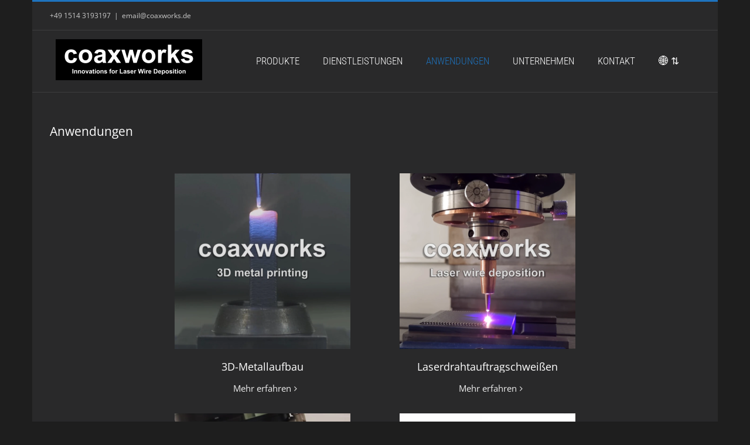

--- FILE ---
content_type: text/html; charset=UTF-8
request_url: https://coaxworks.de/de/anwendungen/
body_size: 14679
content:
<!DOCTYPE html><html class="avada-html-layout-boxed avada-html-header-position-top awb-scroll" lang="de-DE"><head><meta http-equiv="X-UA-Compatible" content="IE=edge" /><meta http-equiv="Content-Type" content="text/html; charset=utf-8"/><meta name="viewport" content="width=device-width, initial-scale=1" /><meta name='robots' content='index, follow, max-image-preview:large, max-snippet:-1, max-video-preview:-1' /><link media="all" href="https://coaxworks.de/wp-content/cache/autoptimize/css/autoptimize_92122f96ab804d5e22a27a185f1cf735.css" rel="stylesheet"><title>Beschichtungen und additive Fertigung aus Metal | coaxworks</title><meta name="description" content="Die 2018 gegründete coaxworks GmbH mit Sitz in Dresden, ist Ihr innovativer Partner für Systemtechnik und Dienstleistungen der Technologie des richtungsunabhängigen Laser-Draht-Auftragschweißens." /><link rel="canonical" href="https://coaxworks.de/de/anwendungen/" /><meta property="og:locale" content="de_DE" /><meta property="og:type" content="article" /><meta property="og:title" content="Beschichtungen und additive Fertigung aus Metal | coaxworks" /><meta property="og:description" content="Die 2018 gegründete coaxworks GmbH mit Sitz in Dresden, ist Ihr innovativer Partner für Systemtechnik und Dienstleistungen der Technologie des richtungsunabhängigen Laser-Draht-Auftragschweißens." /><meta property="og:url" content="https://coaxworks.de/de/anwendungen/" /><meta property="og:site_name" content="coaxworks GmbH" /><meta property="article:publisher" content="https://www.facebook.com/coaxworks" /><meta property="article:modified_time" content="2024-07-25T07:34:50+00:00" /><meta property="og:image" content="https://coaxworks.de/wp-content/uploads/2024/03/coaxworks-manufacturer-deliverer-laser-wire-welding-equipment-components-deposition-overlay-cladding.webp" /><meta property="og:image:width" content="600" /><meta property="og:image:height" content="600" /><meta property="og:image:type" content="image/webp" /><meta name="twitter:card" content="summary_large_image" /> <script type="application/ld+json" class="yoast-schema-graph">{"@context":"https://schema.org","@graph":[{"@type":"WebPage","@id":"https://coaxworks.de/anwendungen/","url":"https://coaxworks.de/anwendungen/","name":"Beschichtungen und additive Fertigung aus Metal | coaxworks","isPartOf":{"@id":"https://coaxworks.de/#website"},"datePublished":"2021-12-30T21:24:01+00:00","dateModified":"2024-07-25T07:34:50+00:00","description":"Die 2018 gegründete coaxworks GmbH mit Sitz in Dresden, ist Ihr innovativer Partner für Systemtechnik und Dienstleistungen der Technologie des richtungsunabhängigen Laser-Draht-Auftragschweißens.","breadcrumb":{"@id":"https://coaxworks.de/anwendungen/#breadcrumb"},"inLanguage":"de","potentialAction":[{"@type":"ReadAction","target":["https://coaxworks.de/anwendungen/"]}]},{"@type":"BreadcrumbList","@id":"https://coaxworks.de/anwendungen/#breadcrumb","itemListElement":[{"@type":"ListItem","position":1,"name":"Startseite","item":"https://coaxworks.de/"},{"@type":"ListItem","position":2,"name":"Anwendungen"}]},{"@type":"WebSite","@id":"https://coaxworks.de/#website","url":"https://coaxworks.de/","name":"coaxworks GmbH","description":"Innovations for Laser Wire Deposition","publisher":{"@id":"https://coaxworks.de/#organization"},"alternateName":"coaxworks","inLanguage":"de"},{"@type":"Organization","@id":"https://coaxworks.de/#organization","name":"coaxworks GmbH","url":"https://coaxworks.de/","logo":{"@type":"ImageObject","inLanguage":"de","@id":"https://coaxworks.de/#/schema/logo/image/","url":"https://coaxworks.de/wp-content/uploads/2023/03/coaxworks_Logo-Innovations_for_laser_wire_deposition_250px@2x.webp","contentUrl":"https://coaxworks.de/wp-content/uploads/2023/03/coaxworks_Logo-Innovations_for_laser_wire_deposition_250px@2x.webp","width":500,"height":139,"caption":"coaxworks GmbH"},"image":{"@id":"https://coaxworks.de/#/schema/logo/image/"},"sameAs":["https://www.facebook.com/coaxworks","https://www.linkedin.com/company/coaxworks","https://www.instagram.com/coaxworks","https://www.youtube.com/channel/UCx7g5IRAC1LcEHkoYTxweVw","https://www.google.com/maps/place//data=!4m2!3m1!1s0x4709c79df170edef:0xa9d803d9106887d6","https://www.wlw.de/de/firma/coaxworks-gmbh-1909850","https://www.europages.de/COAXWORKS-GMBH/00000005409926-001.html","https://www.industrystock.com/en/company/profile/coaxworks-GmbH/573603","https://www.additive-fertigung.com/firma/145862"]}]}</script> <link rel="shortcut icon" href="https://coaxworks.de/wp-content/uploads/2024/03/coaxworks_icon_laser-wire-deposition_processing-head_metal-printing_small.webp" type="image/x-icon" /><style id='wp-img-auto-sizes-contain-inline-css' type='text/css'>img:is([sizes=auto i],[sizes^="auto," i]){contain-intrinsic-size:3000px 1500px}</style><style id='classic-theme-styles-inline-css' type='text/css'>/*! This file is auto-generated */
.wp-block-button__link{color:#fff;background-color:#32373c;border-radius:9999px;box-shadow:none;text-decoration:none;padding:calc(.667em + 2px) calc(1.333em + 2px);font-size:1.125em}.wp-block-file__button{background:#32373c;color:#fff;text-decoration:none}</style><link rel='stylesheet' id='fusion-dynamic-css-css' href='https://coaxworks.de/wp-content/uploads/fusion-styles/f1b3a47191df851adb0a971c66f5ebb5.min.css' type='text/css' media='all' /> <script type="text/javascript" src="https://coaxworks.de/wp-includes/js/jquery/jquery.min.js" id="jquery-core-js"></script> <style type="text/css">.aiovg-player{display:block;position:relative;border-radius:3px;padding-bottom:56.25%;width:100%;height:0;overflow:hidden}.aiovg-player iframe,.aiovg-player .video-js,.aiovg-player .plyr{--plyr-color-main:#00b2ff;position:absolute;inset:0;margin:0;padding:0;width:100%;height:100%}</style><script type="text/javascript">function external_links_in_new_windows_loop(){if(!document.links){document.links=document.getElementsByTagName('a');}
var change_link=false;var force='';var ignore='';for(var t=0;t<document.links.length;t++){var all_links=document.links[t];change_link=false;if(document.links[t].hasAttribute('onClick')==false){if(all_links.href.search(/^http/)!=-1&&all_links.href.search('coaxworks.de')==-1&&all_links.href.search(/^#/)==-1){change_link=true;}
if(force!=''&&all_links.href.search(force)!=-1){change_link=true;}
if(ignore!=''&&all_links.href.search(ignore)!=-1){change_link=false;}
if(change_link==true){document.links[t].setAttribute('onClick','javascript:window.open(\''+all_links.href.replace(/'/g,'')+'\', \'_blank\', \'noopener\'); return false;');document.links[t].removeAttribute('target');}}}}
function external_links_in_new_windows_load(func)
{var oldonload=window.onload;if(typeof window.onload!='function'){window.onload=func;}else{window.onload=function(){oldonload();func();}}}
external_links_in_new_windows_load(external_links_in_new_windows_loop);</script> <style>.entry-meta{display:none !important}.home .entry-meta{display:none}.entry-footer{display:none !important}.home .entry-footer{display:none}</style><link rel="alternate" hreflang="de-DE" href="https://coaxworks.de/de/anwendungen/"/><link rel="alternate" hreflang="en-GB" href="https://coaxworks.de/en/anwendungen/"/><link rel="alternate" hreflang="fr-FR" href="https://coaxworks.de/fr/anwendungen/"/><link rel="alternate" hreflang="es-ES" href="https://coaxworks.de/es/anwendungen/"/><link rel="alternate" hreflang="pl-PL" href="https://coaxworks.de/pl/anwendungen/"/><link rel="alternate" hreflang="de" href="https://coaxworks.de/de/anwendungen/"/><link rel="alternate" hreflang="en" href="https://coaxworks.de/en/anwendungen/"/><link rel="alternate" hreflang="fr" href="https://coaxworks.de/fr/anwendungen/"/><link rel="alternate" hreflang="es" href="https://coaxworks.de/es/anwendungen/"/><link rel="alternate" hreflang="pl" href="https://coaxworks.de/pl/anwendungen/"/> <style type="text/css" id="css-fb-visibility">@media screen and (max-width:640px){.fusion-no-small-visibility{display:none !important}body:not(.fusion-builder-ui-wireframe) .sm-text-align-center{text-align:center !important}body:not(.fusion-builder-ui-wireframe) .sm-text-align-left{text-align:left !important}body:not(.fusion-builder-ui-wireframe) .sm-text-align-right{text-align:right !important}body:not(.fusion-builder-ui-wireframe) .sm-flex-align-center{justify-content:center !important}body:not(.fusion-builder-ui-wireframe) .sm-flex-align-flex-start{justify-content:flex-start !important}body:not(.fusion-builder-ui-wireframe) .sm-flex-align-flex-end{justify-content:flex-end !important}body:not(.fusion-builder-ui-wireframe) .sm-mx-auto{margin-left:auto !important;margin-right:auto !important}body:not(.fusion-builder-ui-wireframe) .sm-ml-auto{margin-left:auto !important}body:not(.fusion-builder-ui-wireframe) .sm-mr-auto{margin-right:auto !important}body:not(.fusion-builder-ui-wireframe) .fusion-absolute-position-small{position:absolute;top:auto;width:100%}}@media screen and (min-width:641px) and (max-width:1024px){.fusion-no-medium-visibility{display:none !important}body:not(.fusion-builder-ui-wireframe) .md-text-align-center{text-align:center !important}body:not(.fusion-builder-ui-wireframe) .md-text-align-left{text-align:left !important}body:not(.fusion-builder-ui-wireframe) .md-text-align-right{text-align:right !important}body:not(.fusion-builder-ui-wireframe) .md-flex-align-center{justify-content:center !important}body:not(.fusion-builder-ui-wireframe) .md-flex-align-flex-start{justify-content:flex-start !important}body:not(.fusion-builder-ui-wireframe) .md-flex-align-flex-end{justify-content:flex-end !important}body:not(.fusion-builder-ui-wireframe) .md-mx-auto{margin-left:auto !important;margin-right:auto !important}body:not(.fusion-builder-ui-wireframe) .md-ml-auto{margin-left:auto !important}body:not(.fusion-builder-ui-wireframe) .md-mr-auto{margin-right:auto !important}body:not(.fusion-builder-ui-wireframe) .fusion-absolute-position-medium{position:absolute;top:auto;width:100%}}@media screen and (min-width:1025px){.fusion-no-large-visibility{display:none !important}body:not(.fusion-builder-ui-wireframe) .lg-text-align-center{text-align:center !important}body:not(.fusion-builder-ui-wireframe) .lg-text-align-left{text-align:left !important}body:not(.fusion-builder-ui-wireframe) .lg-text-align-right{text-align:right !important}body:not(.fusion-builder-ui-wireframe) .lg-flex-align-center{justify-content:center !important}body:not(.fusion-builder-ui-wireframe) .lg-flex-align-flex-start{justify-content:flex-start !important}body:not(.fusion-builder-ui-wireframe) .lg-flex-align-flex-end{justify-content:flex-end !important}body:not(.fusion-builder-ui-wireframe) .lg-mx-auto{margin-left:auto !important;margin-right:auto !important}body:not(.fusion-builder-ui-wireframe) .lg-ml-auto{margin-left:auto !important}body:not(.fusion-builder-ui-wireframe) .lg-mr-auto{margin-right:auto !important}body:not(.fusion-builder-ui-wireframe) .fusion-absolute-position-large{position:absolute;top:auto;width:100%}}</style><style type="text/css">.recentcomments a{display:inline !important;padding:0 !important;margin:0 !important}</style><meta name="redi-version" content="1.2.7" /><link rel="icon" href="https://coaxworks.de/wp-content/uploads/2024/02/cropped-coaxworks_icon_laser-wire-deposition_processing-head_metal-printing-32x32.webp" sizes="32x32" /><link rel="icon" href="https://coaxworks.de/wp-content/uploads/2024/02/cropped-coaxworks_icon_laser-wire-deposition_processing-head_metal-printing-192x192.webp" sizes="192x192" /><link rel="apple-touch-icon" href="https://coaxworks.de/wp-content/uploads/2024/02/cropped-coaxworks_icon_laser-wire-deposition_processing-head_metal-printing-180x180.webp" /><meta name="msapplication-TileImage" content="https://coaxworks.de/wp-content/uploads/2024/02/cropped-coaxworks_icon_laser-wire-deposition_processing-head_metal-printing-270x270.webp" /><style type="text/css" id="wp-custom-css">.fusion-events-single-title-content{background-color:#353535 !important}.fusion-main-menu .sub-menu{width:300px !important}.wpforms-field input{background-color:#29292a !important;color:#fff !important;font-family:PTSansRegular,Arial,Helvetica,sans-serif}.wpforms-field-medium{color:#fff !important;background-color:#29292a !important;font-family:PTSansRegular,Arial,Helvetica,sans-serif}.wpforms-field-label{font-family:PTSansRegular,Arial,Helvetica,sans-serif}.wpforms-field-container{width:100% !important}.wpforms-container-full{margin-left:0 !important;margin-right:0 !important}.wpforms-form input[type=submit],.wpforms-form button[type=submit]{border-color:#a3a3a3 !imortant;border-width:1px !important;border-radius:4px !important;background:#3d3d3d !important;background-image:linear-gradient(180deg,#3d3d3d 0%,#282828 100%) !important;color:#e5e5e5 !important}.wpforms-form input[type=submit],.wpforms-form button[type=submit]:hover{border-color:#1e73be !imortant}.wpforms-form input[type=submit]:hover,.wpforms-form input[type=submit]:active,.wpforms-form button[type=submit]:hover,.wpforms-form button[type=submit]:active,.wpforms-form .wpforms-page-button:hover,.wpforms-form .wpforms-page-button:active{border-color:#1e73be !important;background-image:linear-gradient(180deg,#4c4c4c 0%,#191919 100%) !important}.name_directory_empty{color:grey !important}.name_directory button,input[type=submit],.button,a.button,a.comment-reply-link,a#cancel-comment-reply-link{border-color:#a3a3a3;border-width:2px !important;border-radius:4px !important;background:#3d3d3d !important;background-image:linear-gradient(180deg,#3d3d3d 0%,#282828 100%) !important;color:#e5e5e5 !important;padding-bottom:10px;padding-top:10px;padding-right:20px;padding-left:20px}.name_directory button,input[type=submit]:hover,.button,a.button,a.comment-reply-link,a#cancel-comment-reply-link{border-color:#1e73be !important;background-image:linear-gradient(180deg,#4c4c4c 0%,#191919 100%) !important}div.name_directory_total{margin-bottom:3em}div.name_directory_name_box{margin-bottom:3em}#post-9865 .post-content p{margin-bottom:0 !important}#post-9865 .post-content h3{margin-bottom:0 !important}div.fusion-column.col-lg-4.col-md-4.col-sm-4.fusion-error-page-search{display:none !important}#wireM_show-no-link_1 a{color:#ccc !important}body{-webkit-hyphens:auto;-moz-hyphens:auto;-ms-hyphens:auto;hyphens:auto}</style> <script type="text/javascript">var doc=document.documentElement;doc.setAttribute('data-useragent',navigator.userAgent);</script> <style type="text/css" id="fusion-builder-page-css"><a href="http://repair"></a></style><style id='global-styles-inline-css' type='text/css'>:root{--wp--preset--aspect-ratio--square:1;--wp--preset--aspect-ratio--4-3:4/3;--wp--preset--aspect-ratio--3-4:3/4;--wp--preset--aspect-ratio--3-2:3/2;--wp--preset--aspect-ratio--2-3:2/3;--wp--preset--aspect-ratio--16-9:16/9;--wp--preset--aspect-ratio--9-16:9/16;--wp--preset--color--black:#000;--wp--preset--color--cyan-bluish-gray:#abb8c3;--wp--preset--color--white:#fff;--wp--preset--color--pale-pink:#f78da7;--wp--preset--color--vivid-red:#cf2e2e;--wp--preset--color--luminous-vivid-orange:#ff6900;--wp--preset--color--luminous-vivid-amber:#fcb900;--wp--preset--color--light-green-cyan:#7bdcb5;--wp--preset--color--vivid-green-cyan:#00d084;--wp--preset--color--pale-cyan-blue:#8ed1fc;--wp--preset--color--vivid-cyan-blue:#0693e3;--wp--preset--color--vivid-purple:#9b51e0;--wp--preset--gradient--vivid-cyan-blue-to-vivid-purple:linear-gradient(135deg,#0693e3 0%,#9b51e0 100%);--wp--preset--gradient--light-green-cyan-to-vivid-green-cyan:linear-gradient(135deg,#7adcb4 0%,#00d082 100%);--wp--preset--gradient--luminous-vivid-amber-to-luminous-vivid-orange:linear-gradient(135deg,#fcb900 0%,#ff6900 100%);--wp--preset--gradient--luminous-vivid-orange-to-vivid-red:linear-gradient(135deg,#ff6900 0%,#cf2e2e 100%);--wp--preset--gradient--very-light-gray-to-cyan-bluish-gray:linear-gradient(135deg,#eee 0%,#a9b8c3 100%);--wp--preset--gradient--cool-to-warm-spectrum:linear-gradient(135deg,#4aeadc 0%,#9778d1 20%,#cf2aba 40%,#ee2c82 60%,#fb6962 80%,#fef84c 100%);--wp--preset--gradient--blush-light-purple:linear-gradient(135deg,#ffceec 0%,#9896f0 100%);--wp--preset--gradient--blush-bordeaux:linear-gradient(135deg,#fecda5 0%,#fe2d2d 50%,#6b003e 100%);--wp--preset--gradient--luminous-dusk:linear-gradient(135deg,#ffcb70 0%,#c751c0 50%,#4158d0 100%);--wp--preset--gradient--pale-ocean:linear-gradient(135deg,#fff5cb 0%,#b6e3d4 50%,#33a7b5 100%);--wp--preset--gradient--electric-grass:linear-gradient(135deg,#caf880 0%,#71ce7e 100%);--wp--preset--gradient--midnight:linear-gradient(135deg,#020381 0%,#2874fc 100%);--wp--preset--font-size--small:11.25px;--wp--preset--font-size--medium:20px;--wp--preset--font-size--large:22.5px;--wp--preset--font-size--x-large:42px;--wp--preset--font-size--normal:15px;--wp--preset--font-size--xlarge:30px;--wp--preset--font-size--huge:45px;--wp--preset--spacing--20:.44rem;--wp--preset--spacing--30:.67rem;--wp--preset--spacing--40:1rem;--wp--preset--spacing--50:1.5rem;--wp--preset--spacing--60:2.25rem;--wp--preset--spacing--70:3.38rem;--wp--preset--spacing--80:5.06rem;--wp--preset--shadow--natural:6px 6px 9px rgba(0,0,0,.2);--wp--preset--shadow--deep:12px 12px 50px rgba(0,0,0,.4);--wp--preset--shadow--sharp:6px 6px 0px rgba(0,0,0,.2);--wp--preset--shadow--outlined:6px 6px 0px -3px #fff,6px 6px #000;--wp--preset--shadow--crisp:6px 6px 0px #000}:where(.is-layout-flex){gap:.5em}:where(.is-layout-grid){gap:.5em}body .is-layout-flex{display:flex}.is-layout-flex{flex-wrap:wrap;align-items:center}.is-layout-flex>:is(*,div){margin:0}body .is-layout-grid{display:grid}.is-layout-grid>:is(*,div){margin:0}:where(.wp-block-columns.is-layout-flex){gap:2em}:where(.wp-block-columns.is-layout-grid){gap:2em}:where(.wp-block-post-template.is-layout-flex){gap:1.25em}:where(.wp-block-post-template.is-layout-grid){gap:1.25em}.has-black-color{color:var(--wp--preset--color--black) !important}.has-cyan-bluish-gray-color{color:var(--wp--preset--color--cyan-bluish-gray) !important}.has-white-color{color:var(--wp--preset--color--white) !important}.has-pale-pink-color{color:var(--wp--preset--color--pale-pink) !important}.has-vivid-red-color{color:var(--wp--preset--color--vivid-red) !important}.has-luminous-vivid-orange-color{color:var(--wp--preset--color--luminous-vivid-orange) !important}.has-luminous-vivid-amber-color{color:var(--wp--preset--color--luminous-vivid-amber) !important}.has-light-green-cyan-color{color:var(--wp--preset--color--light-green-cyan) !important}.has-vivid-green-cyan-color{color:var(--wp--preset--color--vivid-green-cyan) !important}.has-pale-cyan-blue-color{color:var(--wp--preset--color--pale-cyan-blue) !important}.has-vivid-cyan-blue-color{color:var(--wp--preset--color--vivid-cyan-blue) !important}.has-vivid-purple-color{color:var(--wp--preset--color--vivid-purple) !important}.has-black-background-color{background-color:var(--wp--preset--color--black) !important}.has-cyan-bluish-gray-background-color{background-color:var(--wp--preset--color--cyan-bluish-gray) !important}.has-white-background-color{background-color:var(--wp--preset--color--white) !important}.has-pale-pink-background-color{background-color:var(--wp--preset--color--pale-pink) !important}.has-vivid-red-background-color{background-color:var(--wp--preset--color--vivid-red) !important}.has-luminous-vivid-orange-background-color{background-color:var(--wp--preset--color--luminous-vivid-orange) !important}.has-luminous-vivid-amber-background-color{background-color:var(--wp--preset--color--luminous-vivid-amber) !important}.has-light-green-cyan-background-color{background-color:var(--wp--preset--color--light-green-cyan) !important}.has-vivid-green-cyan-background-color{background-color:var(--wp--preset--color--vivid-green-cyan) !important}.has-pale-cyan-blue-background-color{background-color:var(--wp--preset--color--pale-cyan-blue) !important}.has-vivid-cyan-blue-background-color{background-color:var(--wp--preset--color--vivid-cyan-blue) !important}.has-vivid-purple-background-color{background-color:var(--wp--preset--color--vivid-purple) !important}.has-black-border-color{border-color:var(--wp--preset--color--black) !important}.has-cyan-bluish-gray-border-color{border-color:var(--wp--preset--color--cyan-bluish-gray) !important}.has-white-border-color{border-color:var(--wp--preset--color--white) !important}.has-pale-pink-border-color{border-color:var(--wp--preset--color--pale-pink) !important}.has-vivid-red-border-color{border-color:var(--wp--preset--color--vivid-red) !important}.has-luminous-vivid-orange-border-color{border-color:var(--wp--preset--color--luminous-vivid-orange) !important}.has-luminous-vivid-amber-border-color{border-color:var(--wp--preset--color--luminous-vivid-amber) !important}.has-light-green-cyan-border-color{border-color:var(--wp--preset--color--light-green-cyan) !important}.has-vivid-green-cyan-border-color{border-color:var(--wp--preset--color--vivid-green-cyan) !important}.has-pale-cyan-blue-border-color{border-color:var(--wp--preset--color--pale-cyan-blue) !important}.has-vivid-cyan-blue-border-color{border-color:var(--wp--preset--color--vivid-cyan-blue) !important}.has-vivid-purple-border-color{border-color:var(--wp--preset--color--vivid-purple) !important}.has-vivid-cyan-blue-to-vivid-purple-gradient-background{background:var(--wp--preset--gradient--vivid-cyan-blue-to-vivid-purple) !important}.has-light-green-cyan-to-vivid-green-cyan-gradient-background{background:var(--wp--preset--gradient--light-green-cyan-to-vivid-green-cyan) !important}.has-luminous-vivid-amber-to-luminous-vivid-orange-gradient-background{background:var(--wp--preset--gradient--luminous-vivid-amber-to-luminous-vivid-orange) !important}.has-luminous-vivid-orange-to-vivid-red-gradient-background{background:var(--wp--preset--gradient--luminous-vivid-orange-to-vivid-red) !important}.has-very-light-gray-to-cyan-bluish-gray-gradient-background{background:var(--wp--preset--gradient--very-light-gray-to-cyan-bluish-gray) !important}.has-cool-to-warm-spectrum-gradient-background{background:var(--wp--preset--gradient--cool-to-warm-spectrum) !important}.has-blush-light-purple-gradient-background{background:var(--wp--preset--gradient--blush-light-purple) !important}.has-blush-bordeaux-gradient-background{background:var(--wp--preset--gradient--blush-bordeaux) !important}.has-luminous-dusk-gradient-background{background:var(--wp--preset--gradient--luminous-dusk) !important}.has-pale-ocean-gradient-background{background:var(--wp--preset--gradient--pale-ocean) !important}.has-electric-grass-gradient-background{background:var(--wp--preset--gradient--electric-grass) !important}.has-midnight-gradient-background{background:var(--wp--preset--gradient--midnight) !important}.has-small-font-size{font-size:var(--wp--preset--font-size--small) !important}.has-medium-font-size{font-size:var(--wp--preset--font-size--medium) !important}.has-large-font-size{font-size:var(--wp--preset--font-size--large) !important}.has-x-large-font-size{font-size:var(--wp--preset--font-size--x-large) !important}</style></head><body class="wp-singular page-template-default page page-id-3468 wp-theme-Avada translatepress-de_DE fusion-image-hovers fusion-pagination-sizing fusion-button_type-3d fusion-button_span-no fusion-button_gradient-linear avada-image-rollover-circle-yes avada-image-rollover-yes avada-image-rollover-direction-left fusion-has-button-gradient fusion-body ltr fusion-sticky-header no-mobile-sticky-header no-mobile-slidingbar fusion-disable-outline fusion-sub-menu-fade mobile-logo-pos-left layout-boxed-mode avada-has-boxed-modal-shadow-none layout-scroll-offset-full avada-has-zero-margin-offset-top fusion-top-header menu-text-align-left mobile-menu-design-modern fusion-show-pagination-text fusion-header-layout-v2 avada-responsive avada-footer-fx-none avada-menu-highlight-style-bar fusion-search-form-clean fusion-main-menu-search-dropdown fusion-avatar-square avada-blog-layout-large avada-blog-archive-layout-large avada-header-shadow-no avada-menu-icon-position-left avada-has-mainmenu-dropdown-divider avada-has-breadcrumb-mobile-hidden avada-has-page-title-mobile-height-auto avada-has-titlebar-hide avada-has-pagination-padding avada-flyout-menu-direction-fade avada-ec-views-v1" > <a class="skip-link screen-reader-text" href="#content">Zum Inhalt springen</a><div id="boxed-wrapper"><div class="fusion-sides-frame"></div><div id="wrapper" class="fusion-wrapper"><div id="home" style="position:relative;top:-1px;"></div><header class="fusion-header-wrapper"><div class="fusion-header-v2 fusion-logo-alignment fusion-logo-left fusion-sticky-menu- fusion-sticky-logo- fusion-mobile-logo-  fusion-mobile-menu-design-modern"><div class="fusion-secondary-header"><div class="fusion-row"><div class="fusion-alignleft"><div class="fusion-contact-info"><span class="fusion-contact-info-phone-number">+49 1514 3193197</span><span class="fusion-header-separator">|</span><span class="fusion-contact-info-email-address"><a href="mailto:&#101;&#109;&#97;il&#64;coaxwor&#107;s.&#100;&#101;">&#101;&#109;&#97;il&#64;coaxwor&#107;s.&#100;&#101;</a></span></div></div><div class="fusion-alignright"><nav class="fusion-secondary-menu" role="navigation" aria-label="Sekundäres Menü"></nav></div></div></div><div class="fusion-header-sticky-height"></div><div class="fusion-header"><div class="fusion-row"><div class="fusion-logo" data-margin-top="15px" data-margin-bottom="15px" data-margin-left="10px" data-margin-right="10px"> <a class="fusion-logo-link"  href="https://coaxworks.de/de/" > <img src="https://coaxworks.de/wp-content/uploads/2023/03/coaxworks_Logo-Innovations_for_laser_wire_deposition_250px.webp" srcset="https://coaxworks.de/wp-content/uploads/2023/03/coaxworks_Logo-Innovations_for_laser_wire_deposition_250px.webp 1x, https://coaxworks.de/wp-content/uploads/2023/03/coaxworks_Logo-Innovations_for_laser_wire_deposition_250px@2x.webp 2x" width="250" height="70" style="max-height:70px;height:auto;" alt="coaxworks GmbH Logo" data-retina_logo_url="https://coaxworks.de/wp-content/uploads/2023/03/coaxworks_Logo-Innovations_for_laser_wire_deposition_250px@2x.webp" class="fusion-standard-logo" /> </a></div><nav class="fusion-main-menu" aria-label="Hauptmenü"><ul id="menu-app-main-menu" class="fusion-menu"><li  id="menu-item-4071"  class="menu-item menu-item-type-post_type menu-item-object-page menu-item-has-children menu-item-4071 fusion-dropdown-menu"  data-item-id="4071"><a  href="https://coaxworks.de/de/produkte/" class="fusion-bar-highlight"><span class="menu-text">PRODUKTE</span></a><ul class="sub-menu"><li  id="menu-item-3458"  class="menu-item menu-item-type-post_type menu-item-object-page menu-item-3458 fusion-dropdown-submenu" ><a  href="https://coaxworks.de/de/produkte/laserschweisskopf-wirem-bearbeitungskopf-ausruestung-laserbearbeitungsmaschine/" class="fusion-bar-highlight"><span>Laserschweißkopf wireM</span></a></li><li  id="menu-item-4728"  class="menu-item menu-item-type-post_type menu-item-object-page menu-item-4728 fusion-dropdown-submenu" ><a  href="https://coaxworks.de/de/wirexl/" class="fusion-bar-highlight"><span>Laserschweißkopf wireXL</span></a></li><li  id="menu-item-3456"  class="menu-item menu-item-type-post_type menu-item-object-page menu-item-3456 fusion-dropdown-submenu" ><a  href="https://coaxworks.de/de/sgc500/" class="fusion-bar-highlight"><span>Schutzgaskammer SGC500</span></a></li></ul></li><li  id="menu-item-4100"  class="menu-item menu-item-type-post_type menu-item-object-page menu-item-has-children menu-item-4100 fusion-dropdown-menu"  data-item-id="4100"><a  href="https://coaxworks.de/de/dienstleistungen/" class="fusion-bar-highlight"><span class="menu-text">DIENSTLEISTUNGEN</span></a><ul class="sub-menu"><li  id="menu-item-3466"  class="menu-item menu-item-type-post_type menu-item-object-page menu-item-3466 fusion-dropdown-submenu" ><a  href="https://coaxworks.de/de/inbetriebnahmeunterstutzung/" class="fusion-bar-highlight"><span>Inbetriebnahmeunterstützung</span></a></li><li  id="menu-item-3465"  class="menu-item menu-item-type-post_type menu-item-object-page menu-item-3465 fusion-dropdown-submenu" ><a  href="https://coaxworks.de/de/bedienerschulung/" class="fusion-bar-highlight"><span>Bedienerschulung</span></a></li><li  id="menu-item-3467"  class="menu-item menu-item-type-post_type menu-item-object-page menu-item-3467 fusion-dropdown-submenu" ><a  href="https://coaxworks.de/de/machbarkeitsstudie/" class="fusion-bar-highlight"><span>Machbarkeitsstudie</span></a></li></ul></li><li  id="menu-item-4099"  class="menu-item menu-item-type-post_type menu-item-object-page current-menu-item page_item page-item-3468 current_page_item menu-item-has-children menu-item-4099 fusion-dropdown-menu"  data-item-id="4099"><a  href="https://coaxworks.de/de/anwendungen/" class="fusion-bar-highlight"><span class="menu-text">ANWENDUNGEN</span></a><ul class="sub-menu"><li  id="menu-item-3471"  class="menu-item menu-item-type-post_type menu-item-object-page menu-item-3471 fusion-dropdown-submenu" ><a  href="https://coaxworks.de/de/3d-metallaufbau/" class="fusion-bar-highlight"><span>3D-Metallaufbau</span></a></li><li  id="menu-item-3472"  class="menu-item menu-item-type-post_type menu-item-object-page menu-item-3472 fusion-dropdown-submenu" ><a  href="https://coaxworks.de/de/laserdrahtauftragschweissen/" class="fusion-bar-highlight"><span>Laserdrahtauftragschweißen</span></a></li><li  id="menu-item-3473"  class="menu-item menu-item-type-post_type menu-item-object-page menu-item-3473 fusion-dropdown-submenu" ><a  href="https://coaxworks.de/de/repair/" class="fusion-bar-highlight"><span>Additive Reparaturbeschichtung</span></a></li><li  id="menu-item-9949"  class="menu-item menu-item-type-post_type menu-item-object-page menu-item-9949 fusion-dropdown-submenu" ><a  href="https://coaxworks.de/de/anwendungsbeispiele/" class="fusion-bar-highlight"><span>Anwendungsbeispiele</span></a></li></ul></li><li  id="menu-item-4098"  class="menu-item menu-item-type-post_type menu-item-object-page menu-item-has-children menu-item-4098 fusion-dropdown-menu"  data-item-id="4098"><a  href="https://coaxworks.de/de/unternehmen/" class="fusion-bar-highlight"><span class="menu-text">UNTERNEHMEN</span></a><ul class="sub-menu"><li  id="menu-item-3480"  class="menu-item menu-item-type-post_type menu-item-object-page menu-item-3480 fusion-dropdown-submenu" ><a  href="https://coaxworks.de/de/unternehmensportrat/" class="fusion-bar-highlight"><span>Unternehmensporträt</span></a></li><li  id="menu-item-3481"  class="menu-item menu-item-type-post_type menu-item-object-page menu-item-3481 fusion-dropdown-submenu" ><a  href="https://coaxworks.de/de/standort/" class="fusion-bar-highlight"><span>Standort</span></a></li><li  id="menu-item-9920"  class="menu-item menu-item-type-post_type menu-item-object-page menu-item-9920 fusion-dropdown-submenu" ><a  href="https://coaxworks.de/de/glossar/" class="fusion-bar-highlight"><span>Glossar</span></a></li><li  id="menu-item-12884"  class="menu-item menu-item-type-post_type menu-item-object-page menu-item-12884 fusion-dropdown-submenu" ><a  href="https://coaxworks.de/de/unternehmen/coaxworks-erklaert-faq-kurze-zusammenfassungen-angebote-verfahren/" class="fusion-bar-highlight"><span>FAQ | Kundenfragen kurz erklärt</span></a></li></ul></li><li  id="menu-item-3483"  class="menu-item menu-item-type-post_type menu-item-object-page menu-item-3483"  data-item-id="3483"><a  href="https://coaxworks.de/de/kontakt/" class="fusion-bar-highlight"><span class="menu-text">KONTAKT</span></a></li><li  id="menu-item-4439"  class="menu-item menu-item-type-custom menu-item-object-custom menu-item-has-children menu-item-4439 fusion-dropdown-menu"  data-item-id="4439"><a  class="fusion-bar-highlight"><span class="menu-text">🌐︎ ⇅                  </span></a><ul class="sub-menu"><li  id="menu-item-3699"  class="trp-language-switcher-container menu-item menu-item-type-post_type menu-item-object-language_switcher menu-item-3699 fusion-dropdown-submenu" ><a  href="https://coaxworks.de/en/anwendungen/" class="fusion-bar-highlight"><span><span data-no-translation><span class="trp-ls-language-name">English (UK)</span></span></span></a></li><li  id="menu-item-11069"  class="trp-language-switcher-container menu-item menu-item-type-post_type menu-item-object-language_switcher menu-item-11069 fusion-dropdown-submenu" ><a  href="https://coaxworks.de/es/anwendungen/" class="fusion-bar-highlight"><span><span data-no-translation><span class="trp-ls-language-name">Español</span></span></span></a></li><li  id="menu-item-11061"  class="trp-language-switcher-container menu-item menu-item-type-post_type menu-item-object-language_switcher menu-item-11061 fusion-dropdown-submenu" ><a  href="https://coaxworks.de/fr/anwendungen/" class="fusion-bar-highlight"><span><span data-no-translation><span class="trp-ls-language-name">Français</span></span></span></a></li><li  id="menu-item-11073"  class="trp-language-switcher-container menu-item menu-item-type-post_type menu-item-object-language_switcher menu-item-11073 fusion-dropdown-submenu" ><a  href="https://coaxworks.de/pl/anwendungen/" class="fusion-bar-highlight"><span><span data-no-translation><span class="trp-ls-language-name">Polski</span></span></span></a></li><li  id="menu-item-4440"  class="trp-language-switcher-container menu-item menu-item-type-post_type menu-item-object-language_switcher current-language-menu-item menu-item-4440 fusion-dropdown-submenu" ><a  href="https://coaxworks.de/de/anwendungen/" class="fusion-bar-highlight"><span><span data-no-translation><span class="trp-ls-language-name">Deutsch</span></span></span></a></li></ul></li></ul></nav><div class="fusion-mobile-menu-icons"> <a href="#" class="fusion-icon awb-icon-bars" aria-label="Toggle mobile menu" aria-expanded="false"></a></div><nav class="fusion-mobile-nav-holder fusion-mobile-menu-text-align-left" aria-label="Main Menu Mobile"></nav></div></div></div><div class="fusion-clearfix"></div></header><div id="sliders-container" class="fusion-slider-visibility"></div><main id="main" class="clearfix "><div class="fusion-row" style=""><section id="content" style="width: 100%;"><div id="post-3468" class="post-3468 page type-page status-publish hentry"><div class="post-content"><div class="fusion-fullwidth fullwidth-box fusion-builder-row-1 fusion-flex-container nonhundred-percent-fullwidth non-hundred-percent-height-scrolling" style="background-color: rgba(255,255,255,0);background-position: center center;background-repeat: no-repeat;border-width: 0px 0px 0px 0px;border-color:#3e3e3e;border-style:solid;" ><div class="fusion-builder-row fusion-row fusion-flex-align-items-flex-start fusion-flex-justify-content-center" style="max-width:1216.8px;margin-left: calc(-4% / 2 );margin-right: calc(-4% / 2 );"><div class="fusion-layout-column fusion_builder_column fusion-builder-column-0 fusion_builder_column_1_1 1_1 fusion-flex-column"><div class="fusion-column-wrapper fusion-flex-justify-content-flex-start fusion-content-layout-column" style="background-position:left top;background-repeat:no-repeat;-webkit-background-size:cover;-moz-background-size:cover;-o-background-size:cover;background-size:cover;padding: 0px 0px 0px 0px;"><style type="text/css">@media only screen and (max-width:1024px){.fusion-title.fusion-title-1{margin-top:0!important;margin-right:0!important;margin-bottom:0!important;margin-left:0!important}}@media only screen and (max-width:640px){.fusion-title.fusion-title-1{margin-top:0!important;margin-right:0!important;margin-bottom:20px!important;margin-left:0!important}}</style><div class="fusion-title title fusion-title-1 fusion-sep-none fusion-title-text fusion-title-size-one" style="margin-top:0px;margin-right:0px;margin-bottom:0px;margin-left:0px;"><h1 class="title-heading-left fusion-responsive-typography-calculated" style="margin:0;--fontSize:21;--minFontSize:21px;line-height:1.13;">Anwendungen</h1></div></div><style type="text/css">.fusion-body .fusion-builder-column-0{width:100% !important;margin-top:0;margin-bottom:60px}.fusion-builder-column-0>.fusion-column-wrapper{padding-top:0 !important;padding-right:0 !important;margin-right:1.92%;padding-bottom:0 !important;padding-left:0 !important;margin-left:1.92%}@media only screen and (max-width:1024px){.fusion-body .fusion-builder-column-0{width:100% !important;order:0}.fusion-builder-column-0>.fusion-column-wrapper{margin-right:1.92%;margin-left:1.92%}}@media only screen and (max-width:640px){.fusion-body .fusion-builder-column-0{width:100% !important;order:0}.fusion-builder-column-0>.fusion-column-wrapper{margin-right:1.92%;margin-left:1.92%}}</style></div></div><style type="text/css">.fusion-body .fusion-flex-container.fusion-builder-row-1{padding-top:0;margin-top:0;padding-right:0;padding-bottom:0;margin-bottom:0;padding-left:0}</style></div><div class="fusion-fullwidth fullwidth-box fusion-builder-row-2 fusion-flex-container nonhundred-percent-fullwidth non-hundred-percent-height-scrolling" style="background-color: rgba(255,255,255,0);background-position: center center;background-repeat: no-repeat;border-width: 0px 0px 0px 0px;border-color:#3e3e3e;border-style:solid;" ><div class="fusion-builder-row fusion-row fusion-flex-align-items-flex-start fusion-flex-justify-content-center" style="max-width:1216.8px;margin-left: calc(-4% / 2 );margin-right: calc(-4% / 2 );"><div class="fusion-layout-column fusion_builder_column fusion-builder-column-1 fusion_builder_column_1_3 1_3 fusion-flex-column"><div class="fusion-column-wrapper fusion-flex-justify-content-flex-start fusion-content-layout-column" style="background-position:left top;background-repeat:no-repeat;-webkit-background-size:cover;-moz-background-size:cover;-o-background-size:cover;background-size:cover;padding: 0px 0px 0px 0px;"><div class="fusion-content-boxes content-boxes columns row fusion-columns-1 fusion-columns-total-1 fusion-content-boxes-1 content-boxes-icon-on-top content-left" data-animationOffset="top-into-view" style="margin-top:0px;margin-bottom:-30px;"><style type="text/css">.fusion-content-boxes-1 .heading .content-box-heading{color:#fff}.fusion-content-boxes-1 .fusion-content-box-hover .link-area-link-icon-hover .heading .content-box-heading,.fusion-content-boxes-1 .fusion-content-box-hover .link-area-link-icon-hover .heading .heading-link .content-box-heading,.fusion-content-boxes-1 .fusion-content-box-hover .link-area-box-hover .heading .content-box-heading,.fusion-content-boxes-1 .fusion-content-box-hover .link-area-box-hover .heading .heading-link .content-box-heading,.fusion-content-boxes-1 .fusion-content-box-hover .link-area-link-icon-hover.link-area-box .fusion-read-more,.fusion-content-boxes-1 .fusion-content-box-hover .link-area-link-icon-hover.link-area-box .fusion-read-more:after,.fusion-content-boxes-1 .fusion-content-box-hover .link-area-link-icon-hover.link-area-box .fusion-read-more:before,.fusion-content-boxes-1 .fusion-content-box-hover .fusion-read-more:hover:after,.fusion-content-boxes-1 .fusion-content-box-hover .fusion-read-more:hover:before,.fusion-content-boxes-1 .fusion-content-box-hover .fusion-read-more:hover,.fusion-content-boxes-1 .fusion-content-box-hover .link-area-box-hover.link-area-box .fusion-read-more,.fusion-content-boxes-1 .fusion-content-box-hover .link-area-box-hover.link-area-box .fusion-read-more:after,.fusion-content-boxes-1 .fusion-content-box-hover .link-area-box-hover.link-area-box .fusion-read-more:before,.fusion-content-boxes-1 .fusion-content-box-hover .link-area-link-icon-hover .icon .circle-no,.fusion-content-boxes-1 .heading .heading-link:hover .content-box-heading{color:#1e73be}.fusion-content-boxes-1 .fusion-content-box-hover .link-area-box-hover .icon .circle-no{color:#1e73be !important}.fusion-content-boxes-1 .fusion-content-box-hover .link-area-box.link-area-box-hover .fusion-content-box-button{background:#7c7c7c;color:#a3a3a3;background-image:-webkit-gradient(linear,left bottom,left top,from(#000),to(#7c7c7c));background-image:linear-gradient(to top,#000,#7c7c7c)}.fusion-content-boxes-1 .fusion-content-box-hover .link-area-box.link-area-box-hover .fusion-content-box-button .fusion-button-text{color:#a3a3a3}.fusion-content-boxes-1 .fusion-content-box-hover .link-area-link-icon-hover .heading .icon>span{background-color:transparent !important}.fusion-content-boxes-1 .fusion-content-box-hover .link-area-box-hover .heading .icon>span{border-color:#1e73be !important}</style><div class="fusion-column content-box-column content-box-column content-box-column-1 col-lg-12 col-md-12 col-sm-12 fusion-content-box-hover content-box-column-last content-box-column-last-in-row"><div class="col content-box-wrapper content-wrapper link-area-link-icon link-type-text icon-hover-animation-fade" style="background-color:transparent;" data-animationOffset="top-into-view"><div class="heading heading-with-icon icon-left"><a class="heading-link" href="/3d-metallaufbau/" target="_self"><div aria-hidden="true" class="image"><img fetchpriority="high" decoding="async" src="https://coaxworks.de/wp-content/uploads/2023/04/coaxworks_application_3D_metal_printing_additive_manufacturing_wireM_coaxwire-300x300.webp" width="300" height="300" alt="coaxworks wireM builds up a high cuboidel test specimen with 3D metal printing" /></div><h2 class="content-box-heading fusion-responsive-typography-calculated" style="font-size:18px;--fontSize:18;line-height:1.13;">3D-Metallaufbau</h2></a></div><div class="fusion-clearfix"></div><a class=" fusion-read-more" href="/3d-metallaufbau/" target="_self">Mehr erfahren</a><div class="fusion-clearfix"></div></div></div><style type="text/css">.fusion-content-boxes-1 .fusion-content-box-hover .heading-link:hover .icon i.circle-yes,.fusion-content-boxes-1 .fusion-content-box-hover .link-area-box:hover .heading-link .icon i.circle-yes,.fusion-content-boxes-1 .fusion-content-box-hover .link-area-link-icon-hover .heading .icon i.circle-yes,.fusion-content-boxes-1 .fusion-content-box-hover .link-area-box-hover .heading .icon i.circle-yes{background-color:transparent !important;border-color:#1e73be !important}</style><div class="fusion-clearfix"></div></div></div><style type="text/css">.fusion-body .fusion-builder-column-1{width:33.333333333333% !important;margin-top:0;margin-bottom:20px}.fusion-builder-column-1>.fusion-column-wrapper{padding-top:0 !important;padding-right:0 !important;margin-right:5.76%;padding-bottom:0 !important;padding-left:0 !important;margin-left:5.76%}@media only screen and (max-width:1024px){.fusion-body .fusion-builder-column-1{width:100% !important;order:0}.fusion-builder-column-1>.fusion-column-wrapper{margin-right:1.92%;margin-left:1.92%}}@media only screen and (max-width:640px){.fusion-body .fusion-builder-column-1{width:100% !important;order:0}.fusion-builder-column-1>.fusion-column-wrapper{margin-right:1.92%;margin-left:1.92%}}</style></div><div class="fusion-layout-column fusion_builder_column fusion-builder-column-2 fusion_builder_column_1_3 1_3 fusion-flex-column"><div class="fusion-column-wrapper fusion-flex-justify-content-flex-start fusion-content-layout-column" style="background-position:left top;background-repeat:no-repeat;-webkit-background-size:cover;-moz-background-size:cover;-o-background-size:cover;background-size:cover;padding: 0px 0px 0px 0px;"><div class="fusion-content-boxes content-boxes columns row fusion-columns-1 fusion-columns-total-1 fusion-content-boxes-2 content-boxes-icon-on-top content-left" data-animationOffset="top-into-view" style="margin-top:0px;margin-bottom:-30px;"><style type="text/css">.fusion-content-boxes-2 .heading .content-box-heading{color:#fff}.fusion-content-boxes-2 .fusion-content-box-hover .link-area-link-icon-hover .heading .content-box-heading,.fusion-content-boxes-2 .fusion-content-box-hover .link-area-link-icon-hover .heading .heading-link .content-box-heading,.fusion-content-boxes-2 .fusion-content-box-hover .link-area-box-hover .heading .content-box-heading,.fusion-content-boxes-2 .fusion-content-box-hover .link-area-box-hover .heading .heading-link .content-box-heading,.fusion-content-boxes-2 .fusion-content-box-hover .link-area-link-icon-hover.link-area-box .fusion-read-more,.fusion-content-boxes-2 .fusion-content-box-hover .link-area-link-icon-hover.link-area-box .fusion-read-more:after,.fusion-content-boxes-2 .fusion-content-box-hover .link-area-link-icon-hover.link-area-box .fusion-read-more:before,.fusion-content-boxes-2 .fusion-content-box-hover .fusion-read-more:hover:after,.fusion-content-boxes-2 .fusion-content-box-hover .fusion-read-more:hover:before,.fusion-content-boxes-2 .fusion-content-box-hover .fusion-read-more:hover,.fusion-content-boxes-2 .fusion-content-box-hover .link-area-box-hover.link-area-box .fusion-read-more,.fusion-content-boxes-2 .fusion-content-box-hover .link-area-box-hover.link-area-box .fusion-read-more:after,.fusion-content-boxes-2 .fusion-content-box-hover .link-area-box-hover.link-area-box .fusion-read-more:before,.fusion-content-boxes-2 .fusion-content-box-hover .link-area-link-icon-hover .icon .circle-no,.fusion-content-boxes-2 .heading .heading-link:hover .content-box-heading{color:#1e73be}.fusion-content-boxes-2 .fusion-content-box-hover .link-area-box-hover .icon .circle-no{color:#1e73be !important}.fusion-content-boxes-2 .fusion-content-box-hover .link-area-box.link-area-box-hover .fusion-content-box-button{background:#7c7c7c;color:#a3a3a3;background-image:-webkit-gradient(linear,left bottom,left top,from(#000),to(#7c7c7c));background-image:linear-gradient(to top,#000,#7c7c7c)}.fusion-content-boxes-2 .fusion-content-box-hover .link-area-box.link-area-box-hover .fusion-content-box-button .fusion-button-text{color:#a3a3a3}.fusion-content-boxes-2 .fusion-content-box-hover .link-area-link-icon-hover .heading .icon>span{background-color:transparent !important}.fusion-content-boxes-2 .fusion-content-box-hover .link-area-box-hover .heading .icon>span{border-color:#1e73be !important}</style><div class="fusion-column content-box-column content-box-column content-box-column-1 col-lg-12 col-md-12 col-sm-12 fusion-content-box-hover content-box-column-last content-box-column-last-in-row"><div class="col content-box-wrapper content-wrapper link-area-link-icon link-type-text icon-hover-animation-fade" style="background-color:transparent;" data-animationOffset="top-into-view"><div class="heading heading-with-icon icon-left"><a class="heading-link" href="/laserdrahtauftragschweissen/" target="_self"><div aria-hidden="true" class="image"><noscript><img decoding="async" src="https://coaxworks.de/wp-content/uploads/2023/04/coaxworks_application_laser_wire_deposition_cladding_wireM_coaxwire-300x300.webp" width="300" height="300" alt="coaxworks wireM does a cladding process on a workpiece" /></noscript><img class="lazyload" decoding="async" src='data:image/svg+xml,%3Csvg%20xmlns=%22http://www.w3.org/2000/svg%22%20viewBox=%220%200%20300%20300%22%3E%3C/svg%3E' data-src="https://coaxworks.de/wp-content/uploads/2023/04/coaxworks_application_laser_wire_deposition_cladding_wireM_coaxwire-300x300.webp" width="300" height="300" alt="coaxworks wireM does a cladding process on a workpiece" /></div><h2 class="content-box-heading fusion-responsive-typography-calculated" style="font-size:18px;--fontSize:18;line-height:1.13;">Laserdrahtauftragschweißen</h2></a></div><div class="fusion-clearfix"></div><a class=" fusion-read-more" href="/laserdrahtauftragschweissen/" target="_self">Mehr erfahren</a><div class="fusion-clearfix"></div></div></div><style type="text/css">.fusion-content-boxes-2 .fusion-content-box-hover .heading-link:hover .icon i.circle-yes,.fusion-content-boxes-2 .fusion-content-box-hover .link-area-box:hover .heading-link .icon i.circle-yes,.fusion-content-boxes-2 .fusion-content-box-hover .link-area-link-icon-hover .heading .icon i.circle-yes,.fusion-content-boxes-2 .fusion-content-box-hover .link-area-box-hover .heading .icon i.circle-yes{background-color:transparent !important;border-color:#1e73be !important}</style><div class="fusion-clearfix"></div></div></div><style type="text/css">.fusion-body .fusion-builder-column-2{width:33.333333333333% !important;margin-top:0;margin-bottom:20px}.fusion-builder-column-2>.fusion-column-wrapper{padding-top:0 !important;padding-right:0 !important;margin-right:5.76%;padding-bottom:0 !important;padding-left:0 !important;margin-left:5.76%}@media only screen and (max-width:1024px){.fusion-body .fusion-builder-column-2{width:100% !important;order:0}.fusion-builder-column-2>.fusion-column-wrapper{margin-right:1.92%;margin-left:1.92%}}@media only screen and (max-width:640px){.fusion-body .fusion-builder-column-2{width:100% !important;order:0}.fusion-builder-column-2>.fusion-column-wrapper{margin-right:1.92%;margin-left:1.92%}}</style></div></div><style type="text/css">.fusion-body .fusion-flex-container.fusion-builder-row-2{padding-top:0;margin-top:0;padding-right:0;padding-bottom:0;margin-bottom:0;padding-left:0}</style></div><div class="fusion-fullwidth fullwidth-box fusion-builder-row-3 fusion-flex-container nonhundred-percent-fullwidth non-hundred-percent-height-scrolling" style="background-color: rgba(255,255,255,0);background-position: center center;background-repeat: no-repeat;border-width: 0px 0px 0px 0px;border-color:#3e3e3e;border-style:solid;" ><div class="fusion-builder-row fusion-row fusion-flex-align-items-flex-start fusion-flex-justify-content-center" style="max-width:1216.8px;margin-left: calc(-4% / 2 );margin-right: calc(-4% / 2 );"><div class="fusion-layout-column fusion_builder_column fusion-builder-column-3 fusion_builder_column_1_3 1_3 fusion-flex-column"><div class="fusion-column-wrapper fusion-flex-justify-content-flex-start fusion-content-layout-column" style="background-position:left top;background-repeat:no-repeat;-webkit-background-size:cover;-moz-background-size:cover;-o-background-size:cover;background-size:cover;padding: 0px 0px 0px 0px;"><div class="fusion-content-boxes content-boxes columns row fusion-columns-1 fusion-columns-total-1 fusion-content-boxes-3 content-boxes-icon-on-top content-left" data-animationOffset="top-into-view" style="margin-top:0px;margin-bottom:-30px;"><style type="text/css">.fusion-content-boxes-3 .heading .content-box-heading{color:#fff}.fusion-content-boxes-3 .fusion-content-box-hover .link-area-link-icon-hover .heading .content-box-heading,.fusion-content-boxes-3 .fusion-content-box-hover .link-area-link-icon-hover .heading .heading-link .content-box-heading,.fusion-content-boxes-3 .fusion-content-box-hover .link-area-box-hover .heading .content-box-heading,.fusion-content-boxes-3 .fusion-content-box-hover .link-area-box-hover .heading .heading-link .content-box-heading,.fusion-content-boxes-3 .fusion-content-box-hover .link-area-link-icon-hover.link-area-box .fusion-read-more,.fusion-content-boxes-3 .fusion-content-box-hover .link-area-link-icon-hover.link-area-box .fusion-read-more:after,.fusion-content-boxes-3 .fusion-content-box-hover .link-area-link-icon-hover.link-area-box .fusion-read-more:before,.fusion-content-boxes-3 .fusion-content-box-hover .fusion-read-more:hover:after,.fusion-content-boxes-3 .fusion-content-box-hover .fusion-read-more:hover:before,.fusion-content-boxes-3 .fusion-content-box-hover .fusion-read-more:hover,.fusion-content-boxes-3 .fusion-content-box-hover .link-area-box-hover.link-area-box .fusion-read-more,.fusion-content-boxes-3 .fusion-content-box-hover .link-area-box-hover.link-area-box .fusion-read-more:after,.fusion-content-boxes-3 .fusion-content-box-hover .link-area-box-hover.link-area-box .fusion-read-more:before,.fusion-content-boxes-3 .fusion-content-box-hover .link-area-link-icon-hover .icon .circle-no,.fusion-content-boxes-3 .heading .heading-link:hover .content-box-heading{color:#1e73be}.fusion-content-boxes-3 .fusion-content-box-hover .link-area-box-hover .icon .circle-no{color:#1e73be !important}.fusion-content-boxes-3 .fusion-content-box-hover .link-area-box.link-area-box-hover .fusion-content-box-button{background:#7c7c7c;color:#a3a3a3;background-image:-webkit-gradient(linear,left bottom,left top,from(#000),to(#7c7c7c));background-image:linear-gradient(to top,#000,#7c7c7c)}.fusion-content-boxes-3 .fusion-content-box-hover .link-area-box.link-area-box-hover .fusion-content-box-button .fusion-button-text{color:#a3a3a3}.fusion-content-boxes-3 .fusion-content-box-hover .link-area-link-icon-hover .heading .icon>span{background-color:transparent !important}.fusion-content-boxes-3 .fusion-content-box-hover .link-area-box-hover .heading .icon>span{border-color:#1e73be !important}</style><div class="fusion-column content-box-column content-box-column content-box-column-1 col-lg-12 col-md-12 col-sm-12 fusion-content-box-hover content-box-column-last content-box-column-last-in-row"><div class="col content-box-wrapper content-wrapper link-area-link-icon link-type-text icon-hover-animation-fade" style="background-color:transparent;" data-animationOffset="top-into-view"><div class="heading heading-with-icon icon-left"><a class="heading-link" href="/repair/" target="_self"><div aria-hidden="true" class="image"><noscript><img decoding="async" src="https://coaxworks.de/wp-content/uploads/2023/04/coaxworks_application_additive_repair_cladding_surface_wireM_coaxwire-300x300.webp" width="300" height="300" alt="coaxworks wireM does a surface repair of a workpiece" /></noscript><img class="lazyload" decoding="async" src='data:image/svg+xml,%3Csvg%20xmlns=%22http://www.w3.org/2000/svg%22%20viewBox=%220%200%20300%20300%22%3E%3C/svg%3E' data-src="https://coaxworks.de/wp-content/uploads/2023/04/coaxworks_application_additive_repair_cladding_surface_wireM_coaxwire-300x300.webp" width="300" height="300" alt="coaxworks wireM does a surface repair of a workpiece" /></div><h2 class="content-box-heading fusion-responsive-typography-calculated" style="font-size:18px;--fontSize:18;line-height:1.13;">Additive Reparaturbeschichtung</h2></a></div><div class="fusion-clearfix"></div><a class=" fusion-read-more" href="/repair/" target="_self">Mehr erfahren</a><div class="fusion-clearfix"></div></div></div><style type="text/css">.fusion-content-boxes-3 .fusion-content-box-hover .heading-link:hover .icon i.circle-yes,.fusion-content-boxes-3 .fusion-content-box-hover .link-area-box:hover .heading-link .icon i.circle-yes,.fusion-content-boxes-3 .fusion-content-box-hover .link-area-link-icon-hover .heading .icon i.circle-yes,.fusion-content-boxes-3 .fusion-content-box-hover .link-area-box-hover .heading .icon i.circle-yes{background-color:transparent !important;border-color:#1e73be !important}</style><div class="fusion-clearfix"></div></div></div><style type="text/css">.fusion-body .fusion-builder-column-3{width:33.333333333333% !important;margin-top:0;margin-bottom:20px}.fusion-builder-column-3>.fusion-column-wrapper{padding-top:0 !important;padding-right:0 !important;margin-right:5.76%;padding-bottom:0 !important;padding-left:0 !important;margin-left:5.76%}@media only screen and (max-width:1024px){.fusion-body .fusion-builder-column-3{width:100% !important;order:0}.fusion-builder-column-3>.fusion-column-wrapper{margin-right:1.92%;margin-left:1.92%}}@media only screen and (max-width:640px){.fusion-body .fusion-builder-column-3{width:100% !important;order:0}.fusion-builder-column-3>.fusion-column-wrapper{margin-right:1.92%;margin-left:1.92%}}</style></div><div class="fusion-layout-column fusion_builder_column fusion-builder-column-4 fusion_builder_column_1_3 1_3 fusion-flex-column"><div class="fusion-column-wrapper fusion-flex-justify-content-flex-start fusion-content-layout-column" style="background-position:left top;background-repeat:no-repeat;-webkit-background-size:cover;-moz-background-size:cover;-o-background-size:cover;background-size:cover;padding: 0px 0px 0px 0px;"><div class="fusion-content-boxes content-boxes columns row fusion-columns-1 fusion-columns-total-1 fusion-content-boxes-4 content-boxes-icon-on-top content-left" data-animationOffset="top-into-view" style="margin-top:0px;margin-bottom:0px;"><style type="text/css">.fusion-content-boxes-4 .heading .content-box-heading{color:#fff}.fusion-content-boxes-4 .fusion-content-box-hover .link-area-link-icon-hover .heading .content-box-heading,.fusion-content-boxes-4 .fusion-content-box-hover .link-area-link-icon-hover .heading .heading-link .content-box-heading,.fusion-content-boxes-4 .fusion-content-box-hover .link-area-box-hover .heading .content-box-heading,.fusion-content-boxes-4 .fusion-content-box-hover .link-area-box-hover .heading .heading-link .content-box-heading,.fusion-content-boxes-4 .fusion-content-box-hover .link-area-link-icon-hover.link-area-box .fusion-read-more,.fusion-content-boxes-4 .fusion-content-box-hover .link-area-link-icon-hover.link-area-box .fusion-read-more:after,.fusion-content-boxes-4 .fusion-content-box-hover .link-area-link-icon-hover.link-area-box .fusion-read-more:before,.fusion-content-boxes-4 .fusion-content-box-hover .fusion-read-more:hover:after,.fusion-content-boxes-4 .fusion-content-box-hover .fusion-read-more:hover:before,.fusion-content-boxes-4 .fusion-content-box-hover .fusion-read-more:hover,.fusion-content-boxes-4 .fusion-content-box-hover .link-area-box-hover.link-area-box .fusion-read-more,.fusion-content-boxes-4 .fusion-content-box-hover .link-area-box-hover.link-area-box .fusion-read-more:after,.fusion-content-boxes-4 .fusion-content-box-hover .link-area-box-hover.link-area-box .fusion-read-more:before,.fusion-content-boxes-4 .fusion-content-box-hover .link-area-link-icon-hover .icon .circle-no,.fusion-content-boxes-4 .heading .heading-link:hover .content-box-heading{color:#1e73be}.fusion-content-boxes-4 .fusion-content-box-hover .link-area-box-hover .icon .circle-no{color:#1e73be !important}.fusion-content-boxes-4 .fusion-content-box-hover .link-area-box.link-area-box-hover .fusion-content-box-button{background:#7c7c7c;color:#a3a3a3;background-image:-webkit-gradient(linear,left bottom,left top,from(#000),to(#7c7c7c));background-image:linear-gradient(to top,#000,#7c7c7c)}.fusion-content-boxes-4 .fusion-content-box-hover .link-area-box.link-area-box-hover .fusion-content-box-button .fusion-button-text{color:#a3a3a3}.fusion-content-boxes-4 .fusion-content-box-hover .link-area-link-icon-hover .heading .icon>span{background-color:transparent !important}.fusion-content-boxes-4 .fusion-content-box-hover .link-area-box-hover .heading .icon>span{border-color:#1e73be !important}</style><div class="fusion-column content-box-column content-box-column content-box-column-1 col-lg-12 col-md-12 col-sm-12 fusion-content-box-hover content-box-column-last content-box-column-last-in-row"><div class="col content-box-wrapper content-wrapper link-area-link-icon link-type-text icon-hover-animation-fade" style="background-color:transparent;" data-animationOffset="top-into-view"><div class="heading heading-with-icon icon-left"><a class="heading-link" href="https://coaxworks.de/de/anwendungsbeispiele/" target="_self"><div aria-hidden="true" class="image"><noscript><img decoding="async" src="https://coaxworks.de/wp-content/uploads/2023/05/coaxworks_application_examples_laser_wire_deposition_cladding_additive_manufacturing_repair_3D_metal_printing_surfacing_overlay_welding_samples.webp" width="300" height="300" alt="coaxworks application examples for 3D metal printing, cladding and building up" /></noscript><img class="lazyload" decoding="async" src='data:image/svg+xml,%3Csvg%20xmlns=%22http://www.w3.org/2000/svg%22%20viewBox=%220%200%20300%20300%22%3E%3C/svg%3E' data-src="https://coaxworks.de/wp-content/uploads/2023/05/coaxworks_application_examples_laser_wire_deposition_cladding_additive_manufacturing_repair_3D_metal_printing_surfacing_overlay_welding_samples.webp" width="300" height="300" alt="coaxworks application examples for 3D metal printing, cladding and building up" /></div><h2 class="content-box-heading fusion-responsive-typography-calculated" style="font-size:18px;--fontSize:18;line-height:1.13;">Anwendungsbeispiele</h2></a></div><div class="fusion-clearfix"></div><a class=" fusion-read-more" href="https://coaxworks.de/de/anwendungsbeispiele/" target="_self">Mehr erfahren</a><div class="fusion-clearfix"></div></div></div><style type="text/css">.fusion-content-boxes-4 .fusion-content-box-hover .heading-link:hover .icon i.circle-yes,.fusion-content-boxes-4 .fusion-content-box-hover .link-area-box:hover .heading-link .icon i.circle-yes,.fusion-content-boxes-4 .fusion-content-box-hover .link-area-link-icon-hover .heading .icon i.circle-yes,.fusion-content-boxes-4 .fusion-content-box-hover .link-area-box-hover .heading .icon i.circle-yes{background-color:transparent !important;border-color:#1e73be !important}</style><div class="fusion-clearfix"></div></div></div><style type="text/css">.fusion-body .fusion-builder-column-4{width:33.333333333333% !important;margin-top:0;margin-bottom:20px}.fusion-builder-column-4>.fusion-column-wrapper{padding-top:0 !important;padding-right:0 !important;margin-right:5.76%;padding-bottom:0 !important;padding-left:0 !important;margin-left:5.76%}@media only screen and (max-width:1024px){.fusion-body .fusion-builder-column-4{width:100% !important;order:0}.fusion-builder-column-4>.fusion-column-wrapper{margin-right:1.92%;margin-left:1.92%}}@media only screen and (max-width:640px){.fusion-body .fusion-builder-column-4{width:100% !important;order:0}.fusion-builder-column-4>.fusion-column-wrapper{margin-right:1.92%;margin-left:1.92%}}</style></div></div><style type="text/css">.fusion-body .fusion-flex-container.fusion-builder-row-3{padding-top:0;margin-top:0;padding-right:0;padding-bottom:0;margin-bottom:0;padding-left:0}</style></div></div></div></section></div></main><section class="fusion-tb-footer fusion-footer"><div class="fusion-footer-widget-area fusion-widget-area"><div class="fusion-fullwidth fullwidth-box fusion-builder-row-4 fusion-flex-container nonhundred-percent-fullwidth non-hundred-percent-height-scrolling" style="background-color: #171b1d;background-position: center center;background-repeat: no-repeat;border-width: 0px 0px 0px 0px;border-color:#3e3e3e;border-style:solid;" ><div class="fusion-builder-row fusion-row fusion-flex-align-items-flex-start" style="max-width:1216.8px;margin-left: calc(-4% / 2 );margin-right: calc(-4% / 2 );"><div class="fusion-layout-column fusion_builder_column fusion-builder-column-5 fusion_builder_column_2_5 2_5 fusion-flex-column"><div class="fusion-column-wrapper fusion-flex-justify-content-flex-start fusion-content-layout-column" style="background-position:left top;background-repeat:no-repeat;-webkit-background-size:cover;-moz-background-size:cover;-o-background-size:cover;background-size:cover;padding: 0px 0px 0px 0px;"><div class="fusion-text fusion-text-1"><p>© seit 2018 coaxworks® GmbH, alle Rechte vorbehalten (Stand 2026)</p></div></div><style type="text/css">.fusion-body .fusion-builder-column-5{width:40% !important;margin-top:0;margin-bottom:20px}.fusion-builder-column-5>.fusion-column-wrapper{padding-top:0 !important;padding-right:0 !important;margin-right:4.8%;padding-bottom:0 !important;padding-left:0 !important;margin-left:4.8%}@media only screen and (max-width:1024px){.fusion-body .fusion-builder-column-5{width:100% !important;order:0}.fusion-builder-column-5>.fusion-column-wrapper{margin-right:1.92%;margin-left:1.92%}}@media only screen and (max-width:640px){.fusion-body .fusion-builder-column-5{width:100% !important;order:0}.fusion-builder-column-5>.fusion-column-wrapper{margin-right:1.92%;margin-left:1.92%}}</style></div><div class="fusion-layout-column fusion_builder_column fusion-builder-column-6 fusion_builder_column_1_5 1_5 fusion-flex-column"><div class="fusion-column-wrapper fusion-flex-justify-content-flex-start fusion-content-layout-column" style="background-position:left top;background-repeat:no-repeat;-webkit-background-size:cover;-moz-background-size:cover;-o-background-size:cover;background-size:cover;padding: 0px 0px 0px 0px;"><div class="fusion-text fusion-text-2"><p><a href="/impressum">Impressum</a></p></div></div><style type="text/css">.fusion-body .fusion-builder-column-6{width:20% !important;margin-top:0;margin-bottom:20px}.fusion-builder-column-6>.fusion-column-wrapper{padding-top:0 !important;padding-right:0 !important;margin-right:9.6%;padding-bottom:0 !important;padding-left:0 !important;margin-left:9.6%}@media only screen and (max-width:1024px){.fusion-body .fusion-builder-column-6{width:100% !important;order:0}.fusion-builder-column-6>.fusion-column-wrapper{margin-right:1.92%;margin-left:1.92%}}@media only screen and (max-width:640px){.fusion-body .fusion-builder-column-6{width:100% !important;order:0}.fusion-builder-column-6>.fusion-column-wrapper{margin-right:1.92%;margin-left:1.92%}}</style></div><div class="fusion-layout-column fusion_builder_column fusion-builder-column-7 fusion_builder_column_1_5 1_5 fusion-flex-column"><div class="fusion-column-wrapper fusion-flex-justify-content-flex-start fusion-content-layout-column" style="background-position:left top;background-repeat:no-repeat;-webkit-background-size:cover;-moz-background-size:cover;-o-background-size:cover;background-size:cover;padding: 0px 0px 0px 0px;"><div class="fusion-text fusion-text-3"><p><a href="/datenschutzerklaerung/">Datenschutzerklärung</a></p></div></div><style type="text/css">.fusion-body .fusion-builder-column-7{width:20% !important;margin-top:0;margin-bottom:20px}.fusion-builder-column-7>.fusion-column-wrapper{padding-top:0 !important;padding-right:0 !important;margin-right:9.6%;padding-bottom:0 !important;padding-left:0 !important;margin-left:9.6%}@media only screen and (max-width:1024px){.fusion-body .fusion-builder-column-7{width:100% !important;order:0}.fusion-builder-column-7>.fusion-column-wrapper{margin-right:1.92%;margin-left:1.92%}}@media only screen and (max-width:640px){.fusion-body .fusion-builder-column-7{width:100% !important;order:0}.fusion-builder-column-7>.fusion-column-wrapper{margin-right:1.92%;margin-left:1.92%}}</style></div><div class="fusion-layout-column fusion_builder_column fusion-builder-column-8 fusion_builder_column_1_5 1_5 fusion-flex-column"><div class="fusion-column-wrapper fusion-flex-justify-content-flex-start fusion-content-layout-column" style="background-position:left top;background-repeat:no-repeat;-webkit-background-size:cover;-moz-background-size:cover;-o-background-size:cover;background-size:cover;padding: 0px 0px 0px 0px;"><div class="fusion-text fusion-text-4"><p>Häufig aufgerufen</p></div><div class="fusion-text fusion-text-5" style="margin-top:-10px;"><p><a href="https://coaxworks.de/produkte/laserschweisskopf-wirem-bearbeitungskopf-ausruestung-laserbearbeitungsmaschine/">Laserschweißkopf wireM</a></p><p><a href="https://coaxworks.de/kontakt/">Kontaktformular</a></p><p><a href="https://coaxworks.de/unternehmen/coaxworks-erklaert-faq-kurze-zusammenfassungen-angebote-verfahren/">FAQ</a></p></div></div><style type="text/css">.fusion-body .fusion-builder-column-8{width:20% !important;margin-top:0;margin-bottom:20px}.fusion-builder-column-8>.fusion-column-wrapper{padding-top:0 !important;padding-right:0 !important;margin-right:9.6%;padding-bottom:0 !important;padding-left:0 !important;margin-left:9.6%}@media only screen and (max-width:1024px){.fusion-body .fusion-builder-column-8{width:100% !important;order:0}.fusion-builder-column-8>.fusion-column-wrapper{margin-right:1.92%;margin-left:1.92%}}@media only screen and (max-width:640px){.fusion-body .fusion-builder-column-8{width:100% !important;order:0}.fusion-builder-column-8>.fusion-column-wrapper{margin-right:1.92%;margin-left:1.92%}}</style></div></div><style type="text/css">.fusion-body .fusion-flex-container.fusion-builder-row-4{padding-top:30px;margin-top:0;padding-right:30px;padding-bottom:0;margin-bottom:0;padding-left:30px}</style></div></div></section><div class="fusion-sliding-bar-wrapper"></div></div></div><div class="fusion-top-frame"></div><div class="fusion-bottom-frame"></div><div class="fusion-boxed-shadow"></div> <a class="fusion-one-page-text-link fusion-page-load-link" tabindex="-1" href="#" aria-hidden="true">Page load link</a><div class="avada-footer-scripts"> <template id="tp-language" data-tp-language="de_DE"></template><script type="speculationrules">{"prefetch":[{"source":"document","where":{"and":[{"href_matches":"/de/*"},{"not":{"href_matches":["/wp-*.php","/wp-admin/*","/wp-content/uploads/*","/wp-content/*","/wp-content/plugins/*","/wp-content/themes/Avada/*","/de/*\\?(.+)"]}},{"not":{"selector_matches":"a[rel~=\"nofollow\"]"}},{"not":{"selector_matches":".no-prefetch, .no-prefetch a"}}]},"eagerness":"conservative"}]}</script> <script type="text/javascript">var fusionNavIsCollapsed=function(e){var t;window.innerWidth<=e.getAttribute("data-breakpoint")?(e.classList.add("collapse-enabled"),e.classList.contains("expanded")||(e.setAttribute("aria-expanded","false"),window.dispatchEvent(new Event("fusion-mobile-menu-collapsed",{bubbles:!0,cancelable:!0})))):(null!==e.querySelector(".menu-item-has-children.expanded .fusion-open-nav-submenu-on-click")&&e.querySelector(".menu-item-has-children.expanded .fusion-open-nav-submenu-on-click").click(),e.classList.remove("collapse-enabled"),e.setAttribute("aria-expanded","true"),null!==e.querySelector(".fusion-custom-menu")&&e.querySelector(".fusion-custom-menu").removeAttribute("style")),e.classList.add("no-wrapper-transition"),clearTimeout(t),t=setTimeout(()=>{e.classList.remove("no-wrapper-transition")},400),e.classList.remove("loading")},fusionRunNavIsCollapsed=function(){var e,t=document.querySelectorAll(".fusion-menu-element-wrapper");for(e=0;e<t.length;e++)fusionNavIsCollapsed(t[e])};function avadaGetScrollBarWidth(){var e,t,n,s=document.createElement("p");return s.style.width="100%",s.style.height="200px",(e=document.createElement("div")).style.position="absolute",e.style.top="0px",e.style.left="0px",e.style.visibility="hidden",e.style.width="200px",e.style.height="150px",e.style.overflow="hidden",e.appendChild(s),document.body.appendChild(e),t=s.offsetWidth,e.style.overflow="scroll",t==(n=s.offsetWidth)&&(n=e.clientWidth),document.body.removeChild(e),jQuery("html").hasClass("awb-scroll")&&10<t-n?10:t-n}fusionRunNavIsCollapsed(),window.addEventListener("fusion-resize-horizontal",fusionRunNavIsCollapsed);</script><noscript><style>.lazyload{display:none}</style></noscript><script data-noptimize="1">window.lazySizesConfig=window.lazySizesConfig||{};window.lazySizesConfig.loadMode=1;</script><script async data-noptimize="1" src='https://coaxworks.de/wp-content/plugins/autoptimize/classes/external/js/lazysizes.min.js'></script> <script data-cfasync="false">window.dFlipLocation='https://coaxworks.de/wp-content/plugins/3d-flipbook-dflip-lite/assets/';window.dFlipWPGlobal={"text":{"toggleSound":"Ton ein-\/ausschalten","toggleThumbnails":"Vorschaubilder ein-\/ausschalten","toggleOutline":"Inhaltsverzeichnis\/Lesezeichen umschalten","previousPage":"Vorherige Seite","nextPage":"N\u00e4chste Seite","toggleFullscreen":"Vollbildmodus wechseln","zoomIn":"Vergr\u00f6\u00dfern","zoomOut":"Verkleinern","toggleHelp":"Hilfe umschalten","singlePageMode":"Einzelseitenmodus","doublePageMode":"Doppelseitenmodus","downloadPDFFile":"PDF-Datei herunterladen","gotoFirstPage":"Zur ersten Seite gehen","gotoLastPage":"Zur letzten Seite gehen","share":"Teilen","mailSubject":"Sieh dir dieses Flipbook an!","mailBody":"Diese Website \u00f6ffnen {{url}}","loading":"DearFlip: l\u00e4dt... "},"viewerType":"flipbook","moreControls":"download,pageMode,startPage,endPage,sound","hideControls":"","scrollWheel":"false","backgroundColor":"#777","backgroundImage":"","height":"auto","paddingLeft":"20","paddingRight":"20","controlsPosition":"bottom","duration":800,"soundEnable":"true","enableDownload":"true","showSearchControl":"false","showPrintControl":"false","enableAnnotation":false,"enableAnalytics":"false","webgl":"true","hard":"none","maxTextureSize":"1600","rangeChunkSize":"524288","zoomRatio":1.5,"stiffness":3,"pageMode":"0","singlePageMode":"0","pageSize":"0","autoPlay":"false","autoPlayDuration":5000,"autoPlayStart":"false","linkTarget":"2","sharePrefix":"flipbook-"};</script> <script type="text/javascript" src="https://coaxworks.de/wp-content/plugins/honeypot/includes/js/wpa.js" id="wpascript-js"></script> <script type="text/javascript" id="wpascript-js-after">wpa_field_info={"wpa_field_name":"gnznnn7626","wpa_field_value":345152,"wpa_add_test":"no"}</script> <script type="text/javascript" id="custom-script-js-extra">var wpdata={"object_id":"3468","site_url":"https://coaxworks.de"};</script> <script type="text/javascript" id="wp-statistics-tracker-js-extra">var WP_Statistics_Tracker_Object={"requestUrl":"https://coaxworks.de/de/wp-json/wp-statistics/v2","ajaxUrl":"https://coaxworks.de/wp-admin/admin-ajax.php","hitParams":{"wp_statistics_hit":1,"source_type":"page","source_id":3468,"search_query":"","signature":"b732bd86d8c4603c61fe24dceb506acc","endpoint":"hit"},"option":{"dntEnabled":"","bypassAdBlockers":"","consentIntegration":{"name":null,"status":[]},"isPreview":false,"userOnline":false,"trackAnonymously":false,"isWpConsentApiActive":false,"consentLevel":"functional"},"isLegacyEventLoaded":"","customEventAjaxUrl":"https://coaxworks.de/wp-admin/admin-ajax.php?action=wp_statistics_custom_event&nonce=eab12a5aaa","onlineParams":{"wp_statistics_hit":1,"source_type":"page","source_id":3468,"search_query":"","signature":"b732bd86d8c4603c61fe24dceb506acc","action":"wp_statistics_online_check"},"jsCheckTime":"60000","isConsoleVerbose":"1"};</script> <script type="text/javascript" src="https://coaxworks.de/wp-content/plugins/wp-statistics/assets/js/tracker.js" id="wp-statistics-tracker-js"></script> <script type="text/javascript" id="fusion-animations-js-extra">var fusionAnimationsVars={"status_css_animations":"desktop"};</script> <script type="text/javascript" id="fusion-js-extra">var fusionJSVars={"visibility_small":"640","visibility_medium":"1024"};</script> <script type="text/javascript" id="jquery-lightbox-js-extra">var fusionLightboxVideoVars={"lightbox_video_width":"1280","lightbox_video_height":"720"};</script> <script type="text/javascript" id="fusion-equal-heights-js-extra">var fusionEqualHeightVars={"content_break_point":"800"};</script> <script type="text/javascript" id="fusion-video-general-js-extra">var fusionVideoGeneralVars={"status_vimeo":"0","status_yt":"0"};</script> <script type="text/javascript" id="fusion-video-bg-js-extra">var fusionVideoBgVars={"status_vimeo":"0","status_yt":"0"};</script> <script type="text/javascript" id="fusion-lightbox-js-extra">var fusionLightboxVars={"status_lightbox":"1","lightbox_gallery":"1","lightbox_skin":"dark","lightbox_title":"","lightbox_arrows":"1","lightbox_slideshow_speed":"5000","lightbox_autoplay":"","lightbox_opacity":"0.85","lightbox_desc":"","lightbox_social":"1","lightbox_social_links":{"facebook":{"source":"https://www.facebook.com/sharer.php?u={URL}","text":"Share on Facebook"},"twitter":{"source":"https://twitter.com/share?url={URL}","text":"Share on Twitter"},"reddit":{"source":"https://reddit.com/submit?url={URL}","text":"Share on Reddit"},"linkedin":{"source":"https://www.linkedin.com/shareArticle?mini=true&url={URL}","text":"Share on LinkedIn"},"tumblr":{"source":"https://www.tumblr.com/share/link?url={URL}","text":"Share on Tumblr"},"pinterest":{"source":"https://pinterest.com/pin/create/button/?url={URL}","text":"Share on Pinterest"},"vk":{"source":"https://vk.com/share.php?url={URL}","text":"Share on Vk"},"mail":{"source":"mailto:?body={URL}","text":"Share by Email"}},"lightbox_deeplinking":"1","lightbox_path":"horizontal","lightbox_post_images":"1","lightbox_animation_speed":"fast","l10n":{"close":"Zum Schlie\u00dfen Esc dr\u00fccken","enterFullscreen":"Enter Fullscreen (Shift+Enter)","exitFullscreen":"Exit Fullscreen (Shift+Enter)","slideShow":"Slideshow","next":"Vor","previous":"Zur\u00fcck"}};</script> <script type="text/javascript" id="fusion-flexslider-js-extra">var fusionFlexSliderVars={"status_vimeo":"","slideshow_autoplay":"1","slideshow_speed":"7000","pagination_video_slide":"","status_yt":"","flex_smoothHeight":"false"};</script> <script type="text/javascript" id="fusion-container-js-extra">var fusionContainerVars={"content_break_point":"800","container_hundred_percent_height_mobile":"0","is_sticky_header_transparent":"0","hundred_percent_scroll_sensitivity":"450"};</script> <script type="text/javascript" id="avada-to-top-js-extra">var avadaToTopVars={"status_totop":"desktop_and_mobile","totop_position":"right","totop_scroll_down_only":"0"};</script> <script type="text/javascript" id="avada-header-js-extra">var avadaHeaderVars={"header_position":"top","header_sticky":"1","header_sticky_type2_layout":"menu_only","header_sticky_shadow":"1","side_header_break_point":"975","header_sticky_mobile":"","header_sticky_tablet":"1","mobile_menu_design":"modern","sticky_header_shrinkage":"","nav_height":"105","nav_highlight_border":"0","nav_highlight_style":"bar","logo_margin_top":"15px","logo_margin_bottom":"15px","layout_mode":"boxed","header_padding_top":"0px","header_padding_bottom":"0px","scroll_offset":"full"};</script> <script type="text/javascript" id="avada-menu-js-extra">var avadaMenuVars={"site_layout":"boxed","header_position":"top","logo_alignment":"left","header_sticky":"1","header_sticky_mobile":"","header_sticky_tablet":"1","side_header_break_point":"975","megamenu_base_width":"custom_width","mobile_menu_design":"modern","dropdown_goto":"Gehe zu ...","mobile_nav_cart":"Warenkorb","mobile_submenu_open":"\u00d6ffne Untermen\u00fc von %s","mobile_submenu_close":"Schlie\u00dfe Untermen\u00fc von %s","submenu_slideout":"1"};</script> <script type="text/javascript" src="https://coaxworks.de/wp-content/themes/Avada/assets/min/js/general/avada-menu.js" id="avada-menu-js"></script> <script type="text/javascript" id="fusion-responsive-typography-js-extra">var fusionTypographyVars={"site_width":"1170px","typography_sensitivity":"0.54","typography_factor":"1.50","elements":"h1, h2, h3, h4, h5, h6"};</script> <script type="text/javascript" id="fusion-scroll-to-anchor-js-extra">var fusionScrollToAnchorVars={"content_break_point":"800","container_hundred_percent_height_mobile":"0","hundred_percent_scroll_sensitivity":"450"};</script> <script type="text/javascript" id="fusion-video-js-extra">var fusionVideoVars={"status_vimeo":"0"};</script> <script type='text/javascript'>(function(){'use strict';window.addEventListener('message',function(event){if(event.origin!=window.location.origin){return false;}
if(!event.data.hasOwnProperty('message')){return false;}
const iframes=document.querySelectorAll('.aiovg-player iframe');for(let i=0;i<iframes.length;i++){const iframe=iframes[i];if(event.source==iframe.contentWindow){continue;}
if(event.data.message=='aiovg-cookie-consent'){const src=iframe.src;if(src.indexOf('nocookie=1')==-1){const url=new URL(src);const searchParams=url.searchParams;searchParams.set('nocookie',1);url.search=searchParams.toString();iframe.src=url.toString();}}
if(event.data.message=='aiovg-video-playing'){iframe.contentWindow.postMessage({message:'aiovg-video-pause'},window.location.origin);}}});})();</script> </div><div class="to-top-container to-top-right"> <a href="#" id="toTop" class="fusion-top-top-link"> <span class="screen-reader-text">Nach oben</span> </a></div> <script defer src="https://coaxworks.de/wp-content/cache/autoptimize/js/autoptimize_34fe22e88e5ab1c1ae637d193e9c3a62.js"></script></body></html>